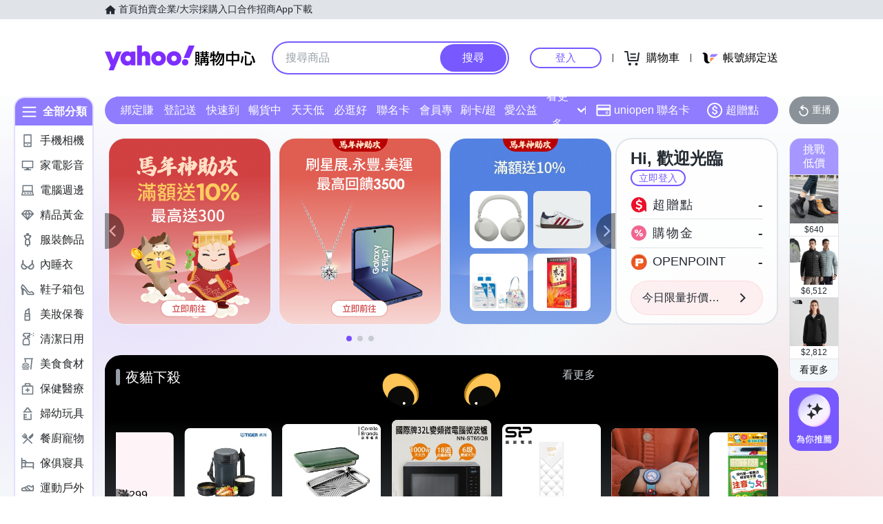

--- FILE ---
content_type: image/svg+xml
request_url: https://img.yec.tw/zq/ecimg/uh_sas_2025.svg
body_size: 4164
content:
<?xml version="1.0" encoding="UTF-8"?>
<svg id="Artwork" xmlns="http://www.w3.org/2000/svg" version="1.1" viewBox="0 0 943.01 156">
  <!-- Generator: Adobe Illustrator 29.1.0, SVG Export Plug-In . SVG Version: 2.1.0 Build 142)  -->
  <defs>
    <style>
      .st0 {
        fill: #7d2eff;
      }
    </style>
  </defs>
  <g>
    <path d="M562.75,121.9c4.52-6.06,5.97-9.34,8.08-16.55l7.6,2.98c-1.73,7.03-4.14,13.09-8.57,18.77l-7.12-5.2ZM592.39,38.74v64.68h-25.12V38.74h25.12ZM575.65,47.69v9.43h8.47v-9.43h-8.47ZM575.65,65.69v9.91h8.47v-9.91h-8.47ZM575.65,84.17v10.11h8.47v-10.11h-8.47ZM588.74,124.49c-2.12-6.35-3.56-10.01-7.03-15.88l7.7-2.6c3.08,4.72,5.58,10.01,7.22,15.4l-7.89,3.08ZM652.26,41.72v7.31h-12.03v5.2h8.85v6.83h-8.85v5.68h14.24v7.31h-25.79v4.33h20.4v24.45h5.39v7.03h-5.39v8.28c0,6.26-2.79,8.47-8.85,8.47h-11.36l-.87-9.62h9.72c1.54,0,2.41-.39,2.41-2.02v-5.1h-31.47v16.75h-8.86v-16.75h-5.1v-7.03h5.1v-24.45h20.02v-4.33h-25.12v-7.31h13.86v-5.68h-8.76v-6.83h8.76v-5.2h-11.55v-7.31h11.55v-5.68h8.57v5.68h14.34v-5.68h8.76v5.68h12.03ZM608.66,85.23v5.39h11.16v-5.39h-11.16ZM608.66,97.16v5.68h11.16v-5.68h-11.16ZM617.13,49.03v5.2h14.34v-5.2h-14.34ZM617.13,61.07v5.68h14.34v-5.68h-14.34ZM628.68,85.23v5.39h11.45v-5.39h-11.45ZM628.68,97.16v5.68h11.45v-5.68h-11.45Z"/>
    <path d="M666.69,80.99l-8.09-5.49c4.43-11.55,4.72-20.31,5.2-32.53l8.95.58c-.19,3.75-.48,7.7-.87,11.65h5.29v-19.06h9.72v19.06h8.66v9.63h-8.66v19.63c3.37-.87,6.64-1.83,9.91-2.98l.77,9.43c-3.37,1.06-7.12,2.21-10.68,3.27v32.34h-9.72v-29.64c-5.39,1.44-11.26,2.79-16.46,3.95l-2.02-10.01c6.26-1.06,12.42-2.41,18.48-3.85v-22.14h-6.35c-.87,5.49-2.02,10.97-4.14,16.17ZM725.5,58.76c-3.56,16.84-14.25,38.6-28.39,48.99l-7.41-7.41c7.7-5.49,12.22-10.3,17.04-18.58,4.23-7.31,7.12-14.73,9.14-23h-5.87c-2.79,6.55-6.64,14.73-11.26,20.12l-7.7-6.54c9.05-10.78,12.51-22.62,15.11-36.19l10.3.87c-.96,4.33-2.02,8.66-3.27,12.8h35.23c-.1,20.6-.29,46.97-2.6,65.35-.87,7.22-4.43,11.36-11.65,11.36h-14.34l-1.64-9.91h13.19c3.08,0,4.43,0,5.1-5,1.93-13.48,2.5-31.19,2.89-44.95-5.29,23.49-17.81,45.24-37.06,59.87l-7.22-7.7c10.59-6.93,18.09-14.73,24.45-25.6,6.74-11.45,10.11-21.66,12.99-34.46h-7.03Z"/>
    <path d="M795.66,52.79v-16.55h10.11v16.55h36.48v46.78h-36.48v26.95h-10.11v-26.95h-35.71v-46.78h35.71ZM769.96,62.8v26.76h25.7v-26.76h-25.7ZM805.77,62.8v26.76h26.37v-26.76h-26.37Z"/>
    <path d="M859.95,111.89l-9.34-7.03c5.49-10.59,7.41-25.51,8.37-37.35l10.39,1.06c-1.35,13.96-3.66,30.51-9.43,43.31ZM915.97,47.78l-4.43,10.49c-12.03-6.54-25.22-9.91-38.6-12.7l3.18-9.14c15.69,2.6,25.12,5.2,39.85,11.36ZM888.15,63.18v48.41c0,2.89.96,2.98,2.5,2.98h16.84c2.12,0,3.46-1.06,4.14-2.98.87-2.41,2.02-12.42,2.31-15.4l10.11,3.85c-.67,5.2-2.31,17.52-5.58,21.37-2.12,2.5-4.33,3.27-7.6,3.27h-24.16c-6.35,0-8.95-2.98-8.95-9.14v-52.36h10.39ZM943.01,106.21l-11.07,3.95c-2.31-14.63-7.31-29.65-13.47-43.12l9.53-3.85c6.55,13.09,12.51,28.49,15.02,43.02Z"/>
  </g>
  <g>
    <g>
      <path class="st0" d="M145.36,98.86c-10.12,0-17.85-7.72-17.85-17.68s7.73-17.68,17.85-17.68,17.68,7.72,17.68,17.68-7.73,17.68-17.68,17.68ZM162.35,46.17c-4.63-6-13.21-10.12-23.16-10.12-23.51,0-41.02,20.77-41.02,45.14s17.34,45.13,41.02,45.13c9.95,0,18.53-3.95,23.16-10.29v8.06h29.35V38.1h-29.35v8.07Z"/>
      <path class="st0" d="M254.68,36.04c-9.78,0-17.33,3.78-22.65,10.47V0h-30.2v124.08h30.37v-45.82c0-8.92,4.29-14.25,11.15-14.25s10.47,4.64,10.47,13.22v46.85h30.38v-54.06c0-20.94-11.32-33.98-29.52-33.98Z"/>
      <path class="st0" d="M433.68,98.51c-9.95,0-17.16-7.72-17.16-17.33s7.2-17.34,17.16-17.34,17.17,7.73,17.17,17.34-7.21,17.33-17.17,17.33ZM433.68,36.04c-26.25,0-45.99,19.39-45.99,45.14s19.74,45.14,45.99,45.14,46-19.39,46-45.14-19.74-45.14-46-45.14Z"/>
      <path class="st0" d="M336.55,98.51c-9.95,0-17.16-7.72-17.16-17.33s7.2-17.34,17.16-17.34,17.17,7.73,17.17,17.34-7.21,17.33-17.17,17.33ZM336.55,36.04c-26.25,0-45.99,19.39-45.99,45.14s19.74,45.14,45.99,45.14,46-19.39,46-45.14-19.74-45.14-46-45.14Z"/>
      <polygon class="st0" points="72.6 38.1 52.69 88.56 32.95 38.1 0 38.1 36.73 124.77 23.52 156 55.77 156 104.69 38.1 72.6 38.1"/>
    </g>
    <g>
      <path class="st0" d="M503.88,85.47c-11.68,0-20.43,9.44-20.43,20.43s8.41,19.73,19.75,19.73,20.42-9.27,20.42-20.42-8.41-19.74-19.74-19.74Z"/>
      <polygon class="st0" points="526.7 0 494.44 77.91 530.48 77.91 562.75 0 526.7 0"/>
    </g>
  </g>
</svg>

--- FILE ---
content_type: application/javascript; charset=utf-8
request_url: https://bw.scupio.com/ssp/initid.aspx?mode=L&cb=0.7859179165783254&mid=0
body_size: 247
content:
cb({'id':'CDL20260122051312886874'});